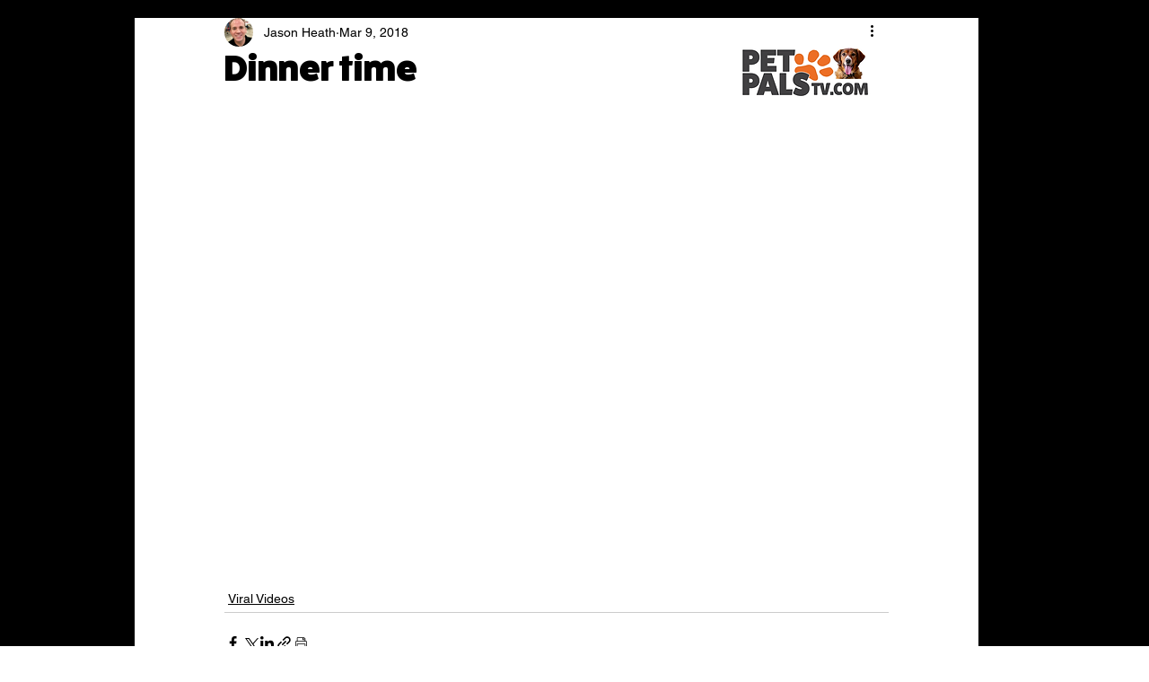

--- FILE ---
content_type: text/html; charset=utf-8
request_url: https://www.google.com/recaptcha/api2/aframe
body_size: 267
content:
<!DOCTYPE HTML><html><head><meta http-equiv="content-type" content="text/html; charset=UTF-8"></head><body><script nonce="HD8szWSg8aFAk8kcuyv7vg">/** Anti-fraud and anti-abuse applications only. See google.com/recaptcha */ try{var clients={'sodar':'https://pagead2.googlesyndication.com/pagead/sodar?'};window.addEventListener("message",function(a){try{if(a.source===window.parent){var b=JSON.parse(a.data);var c=clients[b['id']];if(c){var d=document.createElement('img');d.src=c+b['params']+'&rc='+(localStorage.getItem("rc::a")?sessionStorage.getItem("rc::b"):"");window.document.body.appendChild(d);sessionStorage.setItem("rc::e",parseInt(sessionStorage.getItem("rc::e")||0)+1);localStorage.setItem("rc::h",'1769064947459');}}}catch(b){}});window.parent.postMessage("_grecaptcha_ready", "*");}catch(b){}</script></body></html>